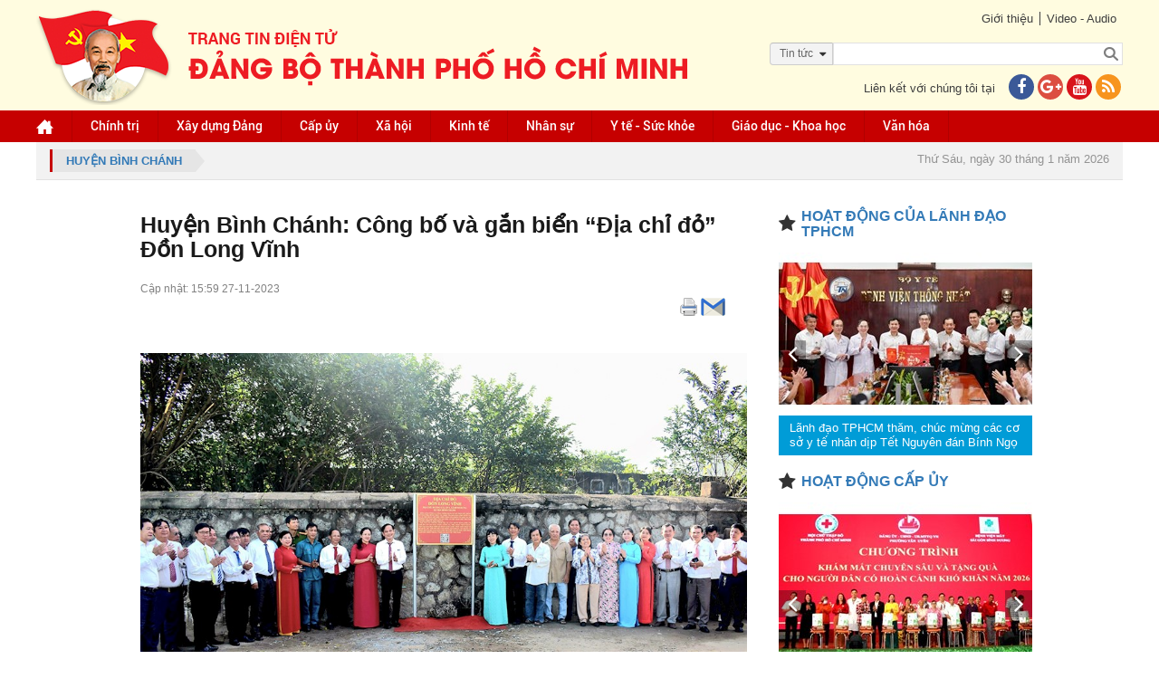

--- FILE ---
content_type: text/html; charset=utf-8
request_url: https://accounts.google.com/o/oauth2/postmessageRelay?parent=https%3A%2F%2Fwww.thanhuytphcm.vn&jsh=m%3B%2F_%2Fscs%2Fabc-static%2F_%2Fjs%2Fk%3Dgapi.lb.en.2kN9-TZiXrM.O%2Fd%3D1%2Frs%3DAHpOoo_B4hu0FeWRuWHfxnZ3V0WubwN7Qw%2Fm%3D__features__
body_size: 158
content:
<!DOCTYPE html><html><head><title></title><meta http-equiv="content-type" content="text/html; charset=utf-8"><meta http-equiv="X-UA-Compatible" content="IE=edge"><meta name="viewport" content="width=device-width, initial-scale=1, minimum-scale=1, maximum-scale=1, user-scalable=0"><script src='https://ssl.gstatic.com/accounts/o/2580342461-postmessagerelay.js' nonce="sCYijcgFxdTOXpeUOvm7yw"></script></head><body><script type="text/javascript" src="https://apis.google.com/js/rpc:shindig_random.js?onload=init" nonce="sCYijcgFxdTOXpeUOvm7yw"></script></body></html>